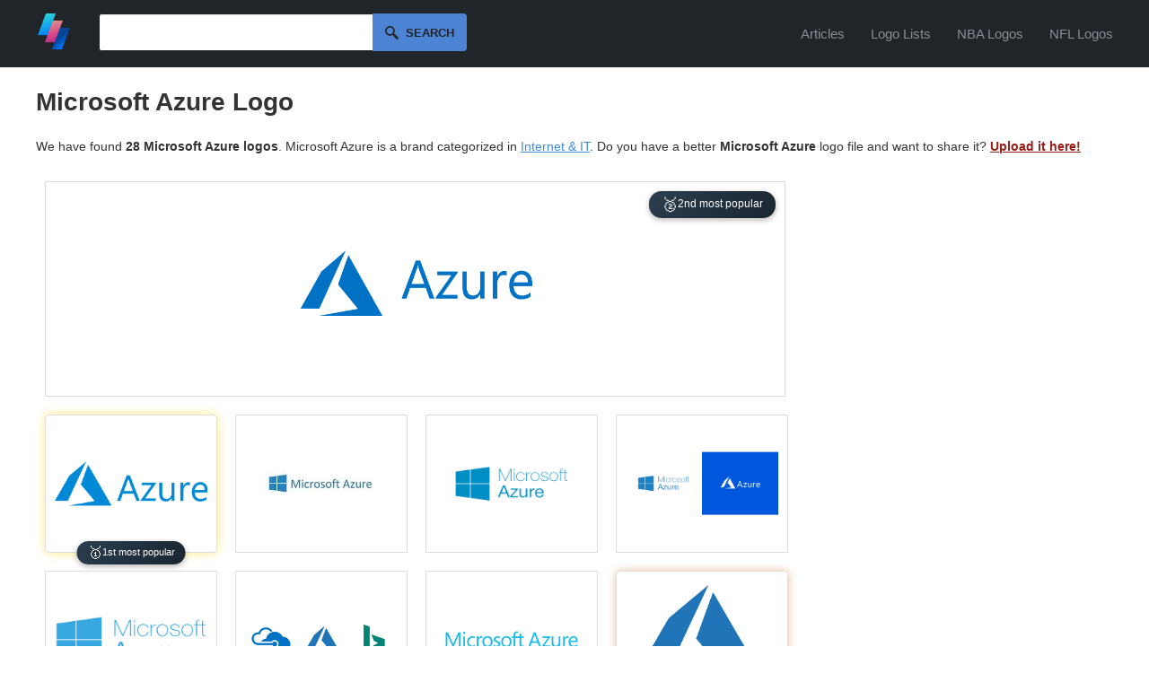

--- FILE ---
content_type: text/html; charset=UTF-8
request_url: https://logodix.com/microsoft-azure
body_size: 5448
content:
<!DOCTYPE html>
<html lang="en">
<head>
  <meta charset="utf-8">
  <meta name="viewport" content="width=device-width, initial-scale=1.0">
    
  <title>Microsoft Azure Logo - LogoDix</title>
  <meta name="description" content="Microsoft Azure Logos in HD - PNG, SVG and EPS for vector files available. Find the perfect Microsoft Azure logo fast in LogoDix!">
  	
  <link rel="icon" type="image/png" href="/favicon.png">
  <meta name="csrf-token" content="4b6b00ff2d9d6abce983df8d8f3111debc82587283770ebdb789a2a387a47740">
  <link async rel="stylesheet" type="text/css" href="/screen.css?v=33"/>
    <link rel="preconnect" href="https://a.pub.network/" crossorigin />
<link rel="preconnect" href="https://b.pub.network/" crossorigin />
<link rel="preconnect" href="https://c.pub.network/" crossorigin />
<link rel="preconnect" href="https://d.pub.network/" crossorigin />
<link rel="preconnect" href="https://c.amazon-adsystem.com" crossorigin />
<link rel="preconnect" href="https://s.amazon-adsystem.com" crossorigin />
<link rel="preconnect" href="https://btloader.com/" crossorigin />
<link rel="preconnect" href="https://api.btloader.com/" crossorigin />
<link rel="preconnect" href="https://confiant-integrations.global.ssl.fastly.net" crossorigin />
<link rel="stylesheet" href="https://a.pub.network/logodix-com/cls.css">

<script data-cfasync="false" type="text/javascript">
  var freestar = freestar || {};
  freestar.queue = freestar.queue || [];
  freestar.config = freestar.config || {};
  freestar.config.enabled_slots = [];
  freestar.initCallback = function () { (freestar.config.enabled_slots.length === 0) ? freestar.initCallbackCalled = false : freestar.newAdSlots(freestar.config.enabled_slots) }
</script>
<script src="https://a.pub.network/logodix-com/pubfig.min.js" data-cfasync="false" async></script>
<script src="//m.servedby-buysellads.com/monetization.js" type="dbcb2746f9c8be70f2c7a62b-text/javascript"></script>
  
  <script src="//code.jquery.com/jquery-1.11.2.min.js" type="dbcb2746f9c8be70f2c7a62b-text/javascript"></script>
  <script src="/jquery.easy-autocomplete.min.js" type="dbcb2746f9c8be70f2c7a62b-text/javascript"></script>
  <link rel="stylesheet" href="/easy-autocomplete.min.css">
  <script type="dbcb2746f9c8be70f2c7a62b-text/javascript">
  $(document).ready(function(){
    $('#burger-menu').click(function(){
      $(this).toggleClass('active');
      $('#header-nav').toggleClass('open');
    });
  });
  </script>
</head>
<body>
<div id="web">
	<div id="headerc"><div id="header">
		<a href="/"><img src="/logo.png" alt="LogoDix logo" width="40" height="40" /></a>
        <script type="dbcb2746f9c8be70f2c7a62b-text/javascript">
    var options = {
      url: function(phrase) {
        return "/suggest?q=" + phrase ;
      },
      getValue: "name",
      template: {
        type: "custom",
        method: function(value, item) {
          return "<img src='/logo/"+ item.thumb +"' /> " + value;
        }
      },
      list: {
        onClickEvent: function() {
          var result = $("#q").getSelectedItemData();
          window.location.href = "/" + result.slug;
        }
      }
    };

    $("#q").easyAutocomplete(options);


    $('#search').submit(function() {
      if($("#q").val() == '') {
        return false;
      }
    });
  </script>
    <form id="search" method="get" action="/search">
      <input type="text" id="q" name="q" autocomplete="off" />
      <button id="submitsearch" title="Search" type="submit">Search</button>
    </form>      <button id="burger-menu" aria-label="Menu">
        <span></span>
        <span></span>
        <span></span>
      </button>
      <nav id="header-nav">
        <a href="/articles">Articles</a>
        <a href="/lists">Logo Lists</a>
        <a href="/lists/nba-logos">NBA Logos</a>
        <a href="/lists/nfl-logos">NFL Logos</a>
      </nav>
		<br class="clear" />
	</div></div>
	<div id="contentc"><div id="content">

    <h1>Microsoft Azure Logo</h1>
		<p class="intro">We have found <strong>28 Microsoft Azure logos</strong>. Microsoft Azure is a brand categorized in <a href='/internet-it-logos'>Internet & IT</a>. Do you have a better <strong>Microsoft Azure</strong> logo file and want to share it? <a href="/upload?slug=microsoft-azure" style="color:#971e16;font-weight:600;">Upload it here!</a></p>               
		
    
      <!-- Tag ID: logodix_leaderboard_atf -->
    <div align="center" data-freestar-ad="__300x250 __970x250" id="logodix_leaderboard_atf">
      <script data-cfasync="false" type="text/javascript">
        freestar.config.enabled_slots.push({ placementName: "logodix_leaderboard_atf", slotId: "logodix_leaderboard_atf" });
      </script>
    </div>
  
<div class="featured-logo-wrapper">
    <div class="featured-logo top-logo top-2">
        <span class="top-badge featured-badge"><span class="medal">🥈</span> 2nd most popular</span>        <a href="/logos/42744" class="featured-logo-link">
            <img src="/logo/42744.png"
                 alt="Microsoft Azure Logo"
                 width="500"
                 height="375"
                 title="500x375 - PNG - Branding" />
        </a>
    </div>
</div>

<div id="grid">
	<div id="42746" class="logo-item top-logo top-1" data-fullimg="/logo/42746.png" data-or="2000x578">
		<span class="top-badge"><span class="medal">🥇</span> 1st most popular</span>				<a href="/logos/42746">
			<img src="/logo/42746.png" alt="Microsoft Azure Logo - File:Microsoft Azure Logo.svg - Wikimedia Commons" width="2000" height="578" title="2000x578 - PNG - File:Microsoft Azure Logo.svg - Wikimedia Commons" />
		</a>
	</div>
	<div id="42751" class="logo-item" data-fullimg="/logo/42751.jpg" data-or="333x187">
						<a href="/logos/42751">
			<img src="/logo/42751.jpg" alt="Microsoft Azure Logo - Microsoft Azure Review & Rating | PCMag.com" width="333" height="187" title="333x187 - JPG - Microsoft Azure Review & Rating | PCMag.com" />
		</a>
	</div>
	<div id="42757" class="logo-item" data-fullimg="/logo/42757.png" data-or="800x260">
						<a href="/logos/42757">
			<img src="/logo/42757.png" alt="Microsoft Azure Logo - Microsoft Azure Express Route Cloud Connectivity - Colt" width="800" height="260" title="800x260 - PNG - Microsoft Azure Express Route Cloud Connectivity - Colt" />
		</a>
	</div>
	<div id="42759" class="logo-item" data-fullimg="/logo/42759.png" data-or="1000x416">
						<a href="/logos/42759">
			<img src="/logo/42759.png" alt="Microsoft Azure Logo - Brand New: New Logo for Microsoft Azure" width="1000" height="416" title="1000x416 - PNG - Brand New: New Logo for Microsoft Azure" />
		</a>
	</div>
	<div id="42768" class="logo-item" data-fullimg="/logo/42768.png" data-or="900x500">
						<a href="/logos/42768">
			<img src="/logo/42768.png" alt="Microsoft Azure Logo - Microsoft Azure Vector Logo | Free Download - (.SVG + .PNG) format ..." width="900" height="500" title="900x500 - PNG - Microsoft Azure Vector Logo | Free Download - (.SVG + .PNG) format ..." />
		</a>
	</div>
	<div id="42772" class="logo-item" data-fullimg="/logo/42772.png" data-or="1268x704">
						<a href="/logos/42772">
			<img src="/logo/42772.png" alt="Microsoft Azure Logo - Microsoft Azure gets a new logo, manifesto - MSPoweruser" width="1268" height="704" title="1268x704 - PNG - Microsoft Azure gets a new logo, manifesto - MSPoweruser" />
		</a>
	</div>
	<div id="42801" class="logo-item" data-fullimg="/logo/42801.png" data-or="2216x1216">
						<a href="/logos/42801">
			<img src="/logo/42801.png" alt="Microsoft Azure Logo - Microsoft azure Logos" width="2216" height="1216" title="2216x1216 - PNG - Microsoft azure Logos" />
		</a>
	</div>
	<div id="42805" class="logo-item top-logo top-3" data-fullimg="/logo/42805.png" data-or="519x387">
		<span class="top-badge"><span class="medal">🥉</span> 3rd most popular</span>				<a href="/logos/42805">
			<img src="/logo/42805.png" alt="Microsoft Azure Logo - Microsoft Azure gets a new Logo and a Manifesto – Build Azure" width="519" height="387" title="519x387 - PNG - Microsoft Azure gets a new Logo and a Manifesto – Build Azure" />
		</a>
	</div>
	<div id="42810" class="logo-item" data-fullimg="/logo/42810.png" data-or="1600x900">
						<a href="/logos/42810">
			<img src="/logo/42810.png" alt="Microsoft Azure Logo - Head in the Clouds: Microsoft Azure – Posts By SpecterOps Team Members" width="1600" height="900" title="1600x900 - PNG - Head in the Clouds: Microsoft Azure – Posts By SpecterOps Team Members" />
		</a>
	</div>
	<div id="42815" class="logo-item" data-fullimg="/logo/42815.png" data-or="600x240">
						<a href="/logos/42815">
			<img src="/logo/42815.png" alt="Microsoft Azure Logo - Microsoft Azure Sales Team Insights | Sales Training Webinars | ON24 ..." width="600" height="240" title="600x240 - PNG - Microsoft Azure Sales Team Insights | Sales Training Webinars | ON24 ..." />
		</a>
	</div>
	<div id="42819" class="logo-item" data-fullimg="/logo/42819.jpg" data-or="814x230">
						<a href="/logos/42819">
			<img src="/logo/42819.jpg" alt="Microsoft Azure Logo - microsoft-azure-logo - MyWorkDrive" width="814" height="230" title="814x230 - JPG - microsoft-azure-logo - MyWorkDrive" />
		</a>
	</div>
	<div id="42952" class="logo-item" data-fullimg="/logo/42952.png" data-or="240x140">
						<a href="/logos/42952">
			<img src="/logo/42952.png" alt="Microsoft Azure Logo - Microsoft Azure Gold Partner, India | Team Computers" width="240" height="140" title="240x140 - PNG - Microsoft Azure Gold Partner, India | Team Computers" />
		</a>
	</div>
	<div id="42962" class="logo-item" data-fullimg="/logo/42962.png" data-or="1268x704">
						<a href="/logos/42962">
			<img src="/logo/42962.png" alt="Microsoft Azure Logo - Microsoft Azure gets a new logo, manifesto - MSPoweruser" width="1268" height="704" title="1268x704 - PNG - Microsoft Azure gets a new logo, manifesto - MSPoweruser" />
		</a>
	</div>
	<div id="42965" class="logo-item" data-fullimg="/logo/42965.jpg" data-or="887x500">
						<a href="/logos/42965">
			<img src="/logo/42965.jpg" alt="Microsoft Azure Logo - Microsoft Azure - 8 things to know. | Mainstay Blog" width="887" height="500" title="887x500 - JPG - Microsoft Azure - 8 things to know. | Mainstay Blog" />
		</a>
	</div>
	<div id="43087" class="logo-item" data-fullimg="/logo/43087.png" data-or="400x124">
						<a href="/logos/43087">
			<img src="/logo/43087.png" alt="Microsoft Azure Logo - microsoft azure logos - Zlatan.fontanacountryinn.com" width="400" height="124" title="400x124 - PNG - microsoft azure logos - Zlatan.fontanacountryinn.com" />
		</a>
	</div>
	<div id="43096" class="logo-item" data-fullimg="/logo/43096.png" data-or="400x300">
						<a href="/logos/43096">
			<img src="/logo/43096.png" alt="Microsoft Azure Logo - Microsoft Azure | SLPowers" width="400" height="300" title="400x300 - PNG - Microsoft Azure | SLPowers" />
		</a>
	</div>
	<div id="43102" class="logo-item" data-fullimg="/logo/43102.jpg" data-or="800x400">
						<a href="/logos/43102">
			<img src="/logo/43102.jpg" alt="Microsoft Azure Logo - Microsoft bolsters Azure cloud's computer vision and search ..." width="800" height="400" title="800x400 - JPG - Microsoft bolsters Azure cloud's computer vision and search ..." />
		</a>
	</div>
	<div id="43107" class="logo-item" data-fullimg="/logo/43107.png" data-or="980x560">
						<a href="/logos/43107">
			<img src="/logo/43107.png" alt="Microsoft Azure Logo - Creating multi-tenant applications in Microsoft Azure" width="980" height="560" title="980x560 - PNG - Creating multi-tenant applications in Microsoft Azure" />
		</a>
	</div>
	<div id="43125" class="logo-item" data-fullimg="/logo/43125.png" data-or="2000x242">
						<a href="/logos/43125">
			<img src="/logo/43125.png" alt="Microsoft Azure Logo - Microsoft azure Logos" width="2000" height="242" title="2000x242 - PNG - Microsoft azure Logos" />
		</a>
	</div>
	<div id="43131" class="logo-item" data-fullimg="/logo/43131.png" data-or="440x202">
						<a href="/logos/43131">
			<img src="/logo/43131.png" alt="Microsoft Azure Logo - Microsoft Azure Blackpool - LJT Systems Ltd." width="440" height="202" title="440x202 - PNG - Microsoft Azure Blackpool - LJT Systems Ltd." />
		</a>
	</div>
	<div id="43135" class="logo-item" data-fullimg="/logo/43135.png" data-or="270x103">
						<a href="/logos/43135">
			<img src="/logo/43135.png" alt="Microsoft Azure Logo - Welcome to Azure in Education! – Azure in Education" width="270" height="103" title="270x103 - PNG - Welcome to Azure in Education! – Azure in Education" />
		</a>
	</div>
	<div id="43156" class="logo-item" data-fullimg="/logo/43156.png" data-or="640x401">
						<a href="/logos/43156">
			<img src="/logo/43156.png" alt="Microsoft Azure Logo - Microsoft is reportedly making a "Gaming Cloud" unit | OC3D News" width="640" height="401" title="640x401 - PNG - Microsoft is reportedly making a "Gaming Cloud" unit | OC3D News" />
		</a>
	</div>
	<div id="43162" class="logo-item" data-fullimg="/logo/43162.png" data-or="400x300">
						<a href="/logos/43162" class="white">
			<img src="/logo/43162.png" alt="Microsoft Azure Logo - Microsoft Azure, Cloud Based Services | ICT Solutions" width="400" height="300" title="400x300 - PNG - Microsoft Azure, Cloud Based Services | ICT Solutions" />
		</a>
	</div>
	<div id="43166" class="logo-item" data-fullimg="/logo/43166.jpg" data-or="580x358">
						<a href="/logos/43166">
			<img src="/logo/43166.jpg" alt="Microsoft Azure Logo - Microsoft adds Basic pricing tier for websites to Azure cloud ..." width="580" height="358" title="580x358 - JPG - Microsoft adds Basic pricing tier for websites to Azure cloud ..." />
		</a>
	</div>
	<div id="43188" class="logo-item" data-fullimg="/logo/43188.png" data-or="410x132">
						<a href="/logos/43188">
			<img src="/logo/43188.png" alt="Microsoft Azure Logo - Azure | Symbiosys" width="410" height="132" title="410x132 - PNG - Azure | Symbiosys" />
		</a>
	</div>
	<div id="43194" class="logo-item" data-fullimg="/logo/43194.png" data-or="533x184">
						<a href="/logos/43194">
			<img src="/logo/43194.png" alt="Microsoft Azure Logo - Integraciones | Cloudflare" width="533" height="184" title="533x184 - PNG - Integraciones | Cloudflare" />
		</a>
	</div>
	<div id="43204" class="logo-item" data-fullimg="/logo/43204.png" data-or="760x738">
						<a href="/logos/43204">
			<img src="/logo/43204.png" alt="Microsoft Azure Logo - Microsoft Azure to Snowflake - Data Extraction and Loading Instructions" width="760" height="738" title="760x738 - PNG - Microsoft Azure to Snowflake - Data Extraction and Loading Instructions" />
		</a>
	</div>



</div>
 
<div id="sidebar">
      <!-- Tag ID: logodix_skyscraper_right -->
    <div align="center" data-freestar-ad="__300x600 __300x600" id="logodix_skyscraper_right">
      <script data-cfasync="false" type="text/javascript">
        freestar.config.enabled_slots.push({ placementName: "logodix_skyscraper_right", slotId: "logodix_skyscraper_right" });
      </script>
    </div>
  </div>



<div id="related-logos" style="clear:both; width:100%; padding-top: 30px;">
    <h2>Related Logos</h2>
    <div id="grid" class="largegrid">
    <div id="rel-308373" data-fullimg="/logo/308373.png">
        <a href="/microsoft-sccm">
            <img src="/logo/308373.png" alt="Microsoft SCCM Logo" title="Microsoft SCCM Logo" loading="lazy" />
        </a>
    </div>
    <div id="rel-921093" data-fullimg="/logo/921093.jpg">
        <a href="/google-cloud-platform">
            <img src="/logo/921093.jpg" alt="Google Cloud Platform Logo" title="Google Cloud Platform Logo" loading="lazy" />
        </a>
    </div>
    <div id="rel-93191" data-fullimg="/logo/93191.jpg">
        <a href="/microsoft-dynamics-crm">
            <img src="/logo/93191.jpg" alt="Microsoft Dynamics CRM Logo" title="Microsoft Dynamics CRM Logo" loading="lazy" />
        </a>
    </div>
    <div id="rel-4559" data-fullimg="/logo/4559.jpg">
        <a href="/ibm">
            <img src="/logo/4559.jpg" alt="IBM Logo" title="IBM Logo" loading="lazy" />
        </a>
    </div>
    <div id="rel-1022719" data-fullimg="/logo/1022719.png">
        <a href="/microsoft-azure-storage">
            <img src="/logo/1022719.png" alt="Microsoft Azure Storage Logo" title="Microsoft Azure Storage Logo" loading="lazy" />
        </a>
    </div>
    <div id="rel-541945" data-fullimg="/logo/541945.png">
        <a href="/sql-server">
            <img src="/logo/541945.png" alt="SQL Server Logo" title="SQL Server Logo" loading="lazy" />
        </a>
    </div>
    <div id="rel-692676" data-fullimg="/logo/692676.png">
        <a href="/oracle-cloud">
            <img src="/logo/692676.png" alt="Oracle Cloud Logo" title="Oracle Cloud Logo" loading="lazy" />
        </a>
    </div>
    </div>
</div>

<script type="dbcb2746f9c8be70f2c7a62b-text/javascript">
var _statcounter = _statcounter || [];
_statcounter.push({"tags": {"p": "k"}});
</script>
	</div></div>
	<br class="clear" />
		<div id="statsc"><div id="stats">
		<p><span id="nlogos">146,676</span> <span class="tstats">logos of</span> <span id="ncats">4,892</span> <span class="tstats">brands, shapes and colors.</span></p>
	</div></div>
	<br class="clear" />
	
	<div id="alphac"><div id="alpha">
		<h2>Logos by Letter</h2>
		   	<a href="/a-logos" title="A Logos"><img src="/img/a.png" alt="Logos with letter A" width="30" height="30" /></a>
		   	<a href="/b-logos" title="B Logos"><img src="/img/b.png" alt="Logos with letter B" width="30" height="30" /></a>
		   	<a href="/c-logos" title="C Logos"><img src="/img/c.png" alt="Logos with letter C" width="30" height="30" /></a>
		   	<a href="/d-logos" title="D Logos"><img src="/img/d.png" alt="Logos with letter D" width="30" height="30" /></a>
		   	<a href="/e-logos" title="E Logos"><img src="/img/e.png" alt="Logos with letter E" width="30" height="30" /></a>
		   	<a href="/f-logos" title="F Logos"><img src="/img/f.png" alt="Logos with letter F" width="30" height="30" /></a>
		   	<a href="/g-logos" title="G Logos"><img src="/img/g.png" alt="Logos with letter G" width="30" height="30" /></a>
		   	<a href="/h-logos" title="H Logos"><img src="/img/h.png" alt="Logos with letter H" width="30" height="30" /></a>
		   	<a href="/i-logos" title="I Logos"><img src="/img/i.png" alt="Logos with letter I" width="30" height="30" /></a>
		   	<a href="/j-logos" title="J Logos"><img src="/img/j.png" alt="Logos with letter J" width="30" height="30" /></a>
		   	<a href="/k-logos" title="K Logos"><img src="/img/k.png" alt="Logos with letter K" width="30" height="30" /></a>
		   	<a href="/l-logos" title="L Logos"><img src="/img/l.png" alt="Logos with letter L" width="30" height="30" /></a>
		   	<a href="/m-logos" title="M Logos"><img src="/img/m.png" alt="Logos with letter M" width="30" height="30" /></a>
		   	<a href="/n-logos" title="N Logos"><img src="/img/n.png" alt="Logos with letter N" width="30" height="30" /></a>
		   	<a href="/o-logos" title="O Logos"><img src="/img/o.png" alt="Logos with letter O" width="30" height="30" /></a>
		   	<a href="/p-logos" title="P Logos"><img src="/img/p.png" alt="Logos with letter P" width="30" height="30" /></a>
		   	<a href="/q-logos" title="Q Logos"><img src="/img/q.png" alt="Logos with letter Q" width="30" height="30" /></a>
		   	<a href="/r-logos" title="R Logos"><img src="/img/r.png" alt="Logos with letter R" width="30" height="30" /></a>
		   	<a href="/s-logos" title="S Logos"><img src="/img/s.png" alt="Logos with letter S" width="30" height="30" /></a>
		   	<a href="/t-logos" title="T Logos"><img src="/img/t.png" alt="Logos with letter T" width="30" height="30" /></a>
		   	<a href="/u-logos" title="U Logos"><img src="/img/u.png" alt="Logos with letter U" width="30" height="30" /></a>
		   	<a href="/v-logos" title="V Logos"><img src="/img/v.png" alt="Logos with letter V" width="30" height="30" /></a>
		   	<a href="/w-logos" title="W Logos"><img src="/img/w.png" alt="Logos with letter W" width="30" height="30" /></a>
		   	<a href="/x-logos" title="X Logos"><img src="/img/x.png" alt="Logos with letter X" width="30" height="30" /></a>
		   	<a href="/y-logos" title="Y Logos"><img src="/img/y.png" alt="Logos with letter Y" width="30" height="30" /></a>
		   	<a href="/z-logos" title="Z Logos"><img src="/img/z.png" alt="Logos with letter Z" width="30" height="30" /></a>
			</div></div>
	<br class="clear" />
	
	<div id="categoriesc"><div id="categories">
		<h2>Logo Categories</h2>
		<div id="catlist">
			<ul>
		    					<li><a href="/agriculture-logos">Agriculture</a>
										<li><a href="/animals-pets-logos">Animals & Pets</a>
										<li><a href="/business-consulting-logos">Business & Consulting</a>
										<li><a href="/car-motor-logos">Car & Motor</a>
										<li><a href="/communication-logos">Communication</a>
										<li><a href="/education-logos">Education</a>
										<li><a href="/energy-logos">Energy</a>
										<li><a href="/entertainment-logos">Entertainment</a>
										<li><a href="/environment-green-logos">Environment & Green</a>
										<li><a href="/fashion-beauty-logos">Fashion & Beauty</a>
										<li><a href="/finance-accounting-logos">Finance & Accounting</a>
										<li><a href="/food-drink-logos">Food & Drink</a>
										<li><a href="/games-recreation-logos">Games & Recreation</a>
										<li><a href="/industrial-engineering-logos">Industrial & Engineering</a>
										<li><a href="/internet-it-logos">Internet & IT</a>
										<li><a href="/legal-logos">Legal</a>
										<li><a href="/manufacturing-logos">Manufacturing</a>
										<li><a href="/media-logos">Media</a>
										<li><a href="/medical-health-logos">Medical & Health</a>
										<li><a href="/music-logos">Music</a>
										<li><a href="/non-profit-logos">Non-Profit</a>
										<li><a href="/real-estate-logos">Real Estate</a>
										<li><a href="/restaurants-logos">Restaurants</a>
										<li><a href="/retail-sale-logos">Retail & Sale</a>
										<li><a href="/sports-fitness-logos">Sports & Fitness</a>
										<li><a href="/transportation-logos">Transportation</a>
										<li><a href="/travel-hotel-logos">Travel & Hotel</a>
								</ul>
		</div>
	</div></div>
	<div id="footer">
		<div id="footermenuc"><div id="footermenu">
			<div class="footersubmenu">
				<h2>LogoDix</h2>
				<ul>
					<li><a href="/about-us">About Us</a></li>
					<li><a href="/articles">Articles</a></li>
					<li><a href="/contact">Contact</a></li>
				</ul>
			</div>
			<div class="footersubmenu">
				<h2>Resources</h2>
				<ul>
					<li><a href="/lists">Logo Lists</a></li>
					<li><a href="/request">Request a Logo</a></li>
					<li><a href="/links">Links</a></li>
					<li><button id="pmLink">Privacy Manager</button></li>
				</ul>
			</div>
			<div class="footersubmenu">
				<h2>Legal</h2>
				<ul>
					<li><a href="/terms-of-service">Terms of Service</a></li>
					<li><a href="/privacy-policy">Privacy Policy</a></li>
					<li><a href="/dmca">DMCA Complaint</a></li>
				</ul>
			</div>
			<br class="clear" />
		</div></div>
		<div id="subfooterc"><div id="subfooter">
			<p id="from">Made with love & tons of coffee in <a href="https://www.google.com/maps/place/Berkeley,%20CA">Berkeley</a>, <a href="https://www.google.com/maps/place/Berlin">Berlin</a>, and <a href="https://www.google.com/maps/place/Bangkok">Bangkok</a>.</p>
			<p id="copy">LogoDix &copy; 2018 - 2026. All rights reserved.</p>
			<br class="clear" />
		</div></div>
	</div>
</div>
<style>
    #pmLink {
        visibility: hidden;
        text-decoration: none;
        cursor: pointer;
        background: transparent;
        border: none;
        color: #dee2e6;
        padding: 0;
        font-size: 100%;
    }
</style>


<!-- Default Statcounter code for logopix.com
http://logopix.com -->
<script type="dbcb2746f9c8be70f2c7a62b-text/javascript">
var sc_project=11947809; 
var sc_invisible=1; 
var sc_security="813031af"; 
var sc_https=1; 
</script>
<script type="dbcb2746f9c8be70f2c7a62b-text/javascript" src="https://www.statcounter.com/counter/counter.js" async></script>
<noscript><div class="statcounter"><a title="Web Analytics"
href="https://statcounter.com/" target="_blank"><img
class="statcounter"
src="https://c.statcounter.com/11947809/0/813031af/1/"
alt="Web Analytics" width="1" height="1"></a></div></noscript>
<!-- End of Statcounter Code -->

<!-- GDFHVCMV212148678 -->
<script type="dbcb2746f9c8be70f2c7a62b-text/javascript">
(function(){
  if(typeof _bsa !== 'undefined' && _bsa) {
    _bsa.init('flexbar', 'CE7DKK7U', 'placement:logodixcom');
  }
})();
</script>
<script src="/cdn-cgi/scripts/7d0fa10a/cloudflare-static/rocket-loader.min.js" data-cf-settings="dbcb2746f9c8be70f2c7a62b-|49" defer></script></body>
</html>


--- FILE ---
content_type: text/css
request_url: https://logodix.com/screen.css?v=33
body_size: 5076
content:
body{
  font-family: "Helvetica Neue",Helvetica,Arial,sans-serif;
  font-size: 14px;
  line-height: 1.42857143;
  color: #333;
	margin: 0;
	padding: 0;
}
a{
	color: #408bdf;
}

.centered{
	text-align: center;
}

#content{
	width: 1200px;
	margin: 0 auto;
}

#headerc{
	background: #212428;
	color: #868e96;
	clear: both;
	width: 100%;
}
#header{
	width: 1200px;
	margin: 0 auto;
	padding: 15px 0;
	height: 45px;
}
#header img {
	height: 40px;
	display: block;
	margin-right: 30px;
	float: left
}
#header-nav {
	float: right;
	padding-top: 12px;
}
#header-nav a {
	color: #868e96;
	text-decoration: none;
	margin-left: 25px;
	font-size: 15px;
}
#header-nav a:hover {
	color: #fff;
}
#burger-menu {
	display: none;
	background: none;
	border: none;
	cursor: pointer;
	padding: 10px;
	float: right;
	margin-top: 5px;
}
#burger-menu span {
	display: block;
	width: 24px;
	height: 3px;
	background: #868e96;
	margin: 4px 0;
	border-radius: 2px;
	transition: all 0.3s ease;
}
#burger-menu:hover span {
	background: #fff;
}
#burger-menu.active span:nth-child(1) {
	transform: rotate(45deg) translate(5px, 5px);
}
#burger-menu.active span:nth-child(2) {
	opacity: 0;
}
#burger-menu.active span:nth-child(3) {
	transform: rotate(-45deg) translate(5px, -5px);
}
#search input[type=text]{
	border: 1px solid #212428;
	border-radius: 3px;
	padding: 12px 14px;
	font-size: 14px;
	width: 280px;
	float: left;
	outline: none;
}
#search p {
  float: left;
  margin: 12px;
}
#submitsearch {
	width: 105px;
  height: 42px;
  margin: 0 0 0 -5px;
  padding: 0 0 0 23px;
  border: 0;
  background-image: url(/search.png);
  background-repeat: no-repeat;
  background-position: 14px 50%;
  background-size: 15px 15px;
  border-radius: 0 4px 4px 0;
  cursor: pointer;
  cursor: hand;
  background-color: #4c83d3;
  float: left;
  text-transform: uppercase;
  font-weight: bold;
  font-size: 13px;
  color: #212428;
	outline: none;
  position: relative;
}

#statsc{
	background: #54b489;
	background: #212428;
	color: #868e96;
	clear: both;
	float: left;
	width: 100%;
	margin: 70px 0 -70px;
}
#stats{
	with: 1200px;
	padding: 30px 0;
	font-size: 25px;
	text-align: center;
}
#stats span{
	vertical-align: middle;
}
#stats span#nlogos, #stats span#ncats{
	font-size: 50px;
	font-weight: bold;
}
#stats span.tstats{
	padding: 0 10px;
}

#alphac{
	clear: both;
	float: left;
	width: 100%;
	margin: 70px 0 -70px;
  padding: 50px 0;
	text-align: center;
}
#alpha img{
	width: 35px;
	height: 35px;
	margin: 2px;
}

#grid{
	width: 860px;
	float:left;
}
#grid div{
	width: 150px;
	height: 120px;
	width: 190px;
	height: 152px;
	float: left;
	margin: 10px;
	//padding: 10px;
	border: 1px solid #ddd;
	position:relative;
}
#grid a{
	display:block;
	padding: 10px;
	width: calc(100% - 20px);
	height: calc(100% - 20px);
}
#grid a.white{
	background: url('/pattern.gif');
}
#grid a:hover{
	background: #ddd;
}
#grid img{
	max-width: 170px;
	max-height: 132px;
	width: auto !important;
	height: auto !important;
	position: absolute;
  top: 50%;
  left: 50%;
  transform: translate(-50%, -50%);
}
#grid.largegrid{
  width: 1184px;
  border: 1px solid #ddd;
}
#grid.largegrid div{
  margin: 0;
  width: 168px;
  height: 138px;
}
#grid.largegrid div a{
  padding: 10px;
}
#grid.largegrid img{
	max-width: 130px;
	max-height: 100px;
}

#sidebar{
	float:right;
	width: 305px;
}

#related{
	clear: both;
	float:left;
	margin-top: 20px; margin-bottom: 10px
}

#requestform, #contactform, #submitform {
	margin: 0 auto;
	width: 570px;
	margin-top: 40px
}
#contactform{
	text-align: center;
}
#requestform input[type=text], #contactform input[type=text], #submitform input[type=text], #submitform input[type=url], #contactform textarea, #submitform textarea{
	padding: 15px;
  font-size: 20px;
  width: 350px;
	border: 1px solid #cfcfcf;
}
#contactform input[type=text], #contactform textarea, #submitform textarea{
	width: 450px;
}
#contactform textarea{
	height: 100px;
}
#submitform textarea{
  height: 100px;
  width: 350px;
}
#submitform label {
  margin: 15px 0 5px 0;
  display: block;
}
#submitform select {
  border: 1px solid #cfcfcf;
  font-size: 20px;
  padding: 15px;
  width: 380px;
}
#submitform div {
  margin: 20px 0 10px 0;
  padding: 0 15px 15px 15px;
  border: 1px solid #cfcfcf;
  width: 350px;
}
#requestform input[type=submit], #contactform input[type=submit], #submitform input[type=submit]{
	padding: 17px 25px 15px !important;
	font-size: 18px !important;
	background-color: #408bdf;
	font-weight: bold;
	text-shadow: 1px 1px #408bdf;
	color: #ffffff;
	border-radius: 5px;
	-moz-border-radius: 5px;
	-webkit-border-radius: 5px;
	border: 1px solid #408bdf;
	cursor: pointer;
	box-shadow: 0 1px 0 rgba(255, 255, 255, 0.5) inset;
	-moz-box-shadow: 0 1px 0 rgba(255, 255, 255, 0.5) inset;
	-webkit-box-shadow: 0 1px 0 rgba(255, 255, 255, 0.5) inset;
}
#contactform input[type=submit], #submitform input[type=submit] {
	margin-top: 10px;
}

#footermenuc, #subfooterc{
	float: left;
	width: 100%;
}
#footermenu, #subfooter, #categories{
	width: 1200px;
	margin: 0 auto;
}

#categoriesc{
	background: #408bdf url('/categories.gif');
	clear: both;
	margin-top: 70px;
}
#categories{
	padding: 60px 0;
}
#categories h2{
	text-align: center;
	color: white;
	font-size: 30px;
}
#catlist{   
	-moz-column-width: 16.5em; /* Firefox */
	-webkit-column-width: 16.5em; /* webkit, Safari, Chrome */
  column-width: 16.5em;
	margin-top: 50px;
  margin-left: 95px;
}
#categories ul{
	list-style: none;
	margin: 0;
	padding: 0;
}
#categories li{
	list-style: none;
	margin: 10px 0;
	padding: 0;
	font-size: 15px;
}
#categories a{
	text-decoration: none;
	color: white;
}

#footermenuc{
	background: #353a3f;
}
#footermenu{
	padding: 30px 0;
	display: flex;
	justify-content: center;
	gap: 80px;
}
#footermenu h2{
	color: #868e96;
	text-transform: uppercase;
	font-size: 13px;
}
#footermenu ul{
	list-style: none;
	margin: 0;
	padding: 0;
}
#footermenu li{
	list-style: none;
	margin: 10px 0;
	padding: 0;
	font-size: 15px;
}
#footermenu a{
	text-decoration: none;
	color: #dee2e6;
}
.footersubmenu{
	min-width: 150px;
}
#subfooterc{
	background: #212428;
	clear: both;
  margin-bottom: 70px;
}
#subfooter{
	color: #868e96;
	padding: 20px 0;
	font-size: 12px;
}
#subfooter a{
	color: #868e96;
	text-decoration: none;
}
#from, #copy{
	float: left;
	width: 50%;
}
#copy{
	text-align: right;
}
.clear{
	clear:both;
}

.txt{
	width: 800px;
	margin: 0 auto;
}
.txt .intro{
	text-align:center;
}

.easy-autocomplete {
  float: left;
}
.easy-autocomplete-container {
  text-align: left;
}
.easy-autocomplete-container ul {
  margin: 0;
  padding: 0;
  top: 41px !important;
  left: 1px;
  width: 304px;
  box-shadow: 0 1px 10px rgba(0, 0, 0, 0.2), 0 2px 4px 0 rgba(0, 0, 0, 0.1);
  border-radius: 3px;
}
.easy-autocomplete-container ul li {
  border: none !important;
  padding: 8px 12px 6px 12px !important;
}
#header .easy-autocomplete-container ul li img {
  width: auto;
  height: 16px;
  display: inline;
  margin-right: 10px;
  float: none;
  vertical-align: text-bottom;
}

#errorp{
	background: url('/404.jpg') no-repeat top center;
	float: left;
	width: 100%;
	margin: 0 0 -70px;
	padding-bottom: 120px;
}
#errorp h1{
	text-align: center;
	font-size: 300px;
	line-height: 260px;
	margin: 40px 0 20px;
}
#errorp h2{
	text-align: center;
	font-size: 80px;
	line-height: 40px;
	margin: 0;	
}

#dmca h3{
	margin: 30px 0 5px 0;
}
#dmca h3#typing{
	margin: 50px 0 15px 0;
}
#dmca select, #dmca input[type=text], #dmca textarea{
	display: block;
	margin: 5px 0 10px;
}
#dmca #gf{
  margin: 10px 0;
}
#dmca label{
	display: block;
	margin-bottom: 7px;
}
#dmca input[type=text], #dmca input[type=password], #dmca textarea{
  padding: 12px;
  font-size:12px;
  margin: 0 0 20px 0;
  width: 586px;
}
#dmca textarea{
  height: 55px;
}
#dmca input[type=submit]{
  padding: 17px 25px 15px !important;
	font-size: 18px !important;
	background-color: #408bdf;
	font-weight: bold;
	text-shadow: 1px 1px #408bdf;
	color: #ffffff;
	border-radius: 5px;
	-moz-border-radius: 5px;
	-webkit-border-radius: 5px;
	border: 1px solid #408bdf;
	cursor: pointer;
	box-shadow: 0 1px 0 rgba(255, 255, 255, 0.5) inset;
	-moz-box-shadow: 0 1px 0 rgba(255, 255, 255, 0.5) inset;
	-webkit-box-shadow: 0 1px 0 rgba(255, 255, 255, 0.5) inset;
}

#logobox{
	float: left;
	width: 730px
}
#logobox img{
	max-width: 728px;
	max-height: 550px;
}
#logoimgc{
	background: url('/pattern.gif');
	padding: 20px;
	width: 688px;
	display: block;
	text-align: center;
}
#logobox #logoimgc img{
	max-width: 688px;
}
#logoinfo{
	float: left;
	width: 123px;
	margin-left: 20px;
	text-align: left;
	font-size: 12px;
	
}
#logoinfo>div{
	border-bottom: 1px solid #f1f1f1;
	border-right:1px solid #f1f1f1;
	border-left:1px solid #f1f1f1;
	padding: 10px 8px 10px 34px;
}
#logoinfo div#download{
	background: #5783cd;
	text-align: center;
	padding: 0;
	margin-bottom: 15px;
}
#logoinfo div#download a{
	display: block;
	width: 106px;
	padding: 10px 8px;
	color: white;
	font-size: 15px;
	font-weight: bold;
	text-decoration: none;
}
#logoinfo div#download a:hover{
	background: #213c85;
}
#logoinfo div#rdownloads{
	background: #ABC1E6;
  background: #DD8788;
	text-align: center;
	padding: 0;
	margin-bottom: 15px;
}
#logoinfo div#rdownloads a{
	display: block;
	width: 106px;
	padding: 10px 8px;
	color: white;
	font-size: 15px;
	font-weight: bold;
	text-decoration: none;
}
#logoinfo div#rdownloads a:hover{
	background: #C83B8A;
}
#logoinfo div#colors{
	background: #fff url(icon_colors.png) no-repeat 9px 9px;
	background-size: 18px;
}
#logoinfo div#views{
	background: #fff url(icon_views.png) no-repeat 9px 9px;
	background-size: 18px;
	border-top:1px solid #f1f1f1;
}
#logoinfo div#filesize{
	background: #fff url(icon_filesize.png) no-repeat 9px 9px;
	background-size: 18px;
}
#logoinfo div#size{
	background: #fff url(icon_dimensions.png) no-repeat 9px 9px;
	background-size: 18px;
}
#logoinfo div#license{
	background: #fff url(icon_views.png) no-repeat 9px 9px;
	background-size: 18px;
}
#logoinfo div#type{
	background: #fff url(icon_filetype.png) no-repeat 9px 9px;
	background-size: 18px;
}
#logoinfo div#date{
	background: #fff url(icon_date.png) no-repeat 9px 9px;
	background-size: 18px;
}
#logoinfo div#colors>div{
	padding: 8px 10px; 
	border-radius: 5px; 
	margin-bottom: 2px; 
	text-align: center
}
#similar{
	width: 100%;
	clear:both;
	text-align:center;
	margin-top: 50px;
	float:left;
}
#post-header {
  margin: 30px 0 0 0;
}
#post-body {
  clear: both;
  padding: 40px 0 20px 0;
}
#post-thumb {
  float: left;
  border: 1px solid #ccc;
  padding: 12px;
  border-radius: 5px;
}
#post-thumb img {
  min-width: 60px;
  max-width: 120px;
}
#post-title {
  float: left;
  margin-left: 30px;
}
#post-title h1 {
  margin: 0 0 10px 0;
  font-size: 24px;
}
#post-ad {
  float: left;
  width: 336px;
}
#post-infobox {
    float: left;
    width: 290px;
    font-size: 90%;
    background: #efefef;
    padding: 0 15px 10px 15px;
  margin-left: 20px;
  font-size: 13px;
  line-height: 155%;
}
#post-infobox h2 {
  margin: 10px 0 5px 0;
  font-size: 18px;
}
#progressbar {
  margin: 0;
  padding: 2px 20px;
  border: 1px solid #408bdf;
  background-color: #67afff;
  border-radius: 10px;
  line-height: 100%;
  color: white;
  width: 320px;
}
#post-body { 
clear: both;
    padding: 40px 0;
    width: 680px;
    height: 300px;
    margin: 0 auto;
}
#progressbar a {
  color: #fff;
} 

a#logo-maker-button {
	background: #D5458B; 
	color: white; 
	text-decoration: none; 
	padding: 14px 18px; 
	border-radius: 5px; 
	font-weight: bold;
	border-style: initial;
	border-width: 0;
	font-size: 13px;
	font-weight: 700;
	outline: 0;
	display: block;
	float: right;
	text-transform: uppercase;
}

@media screen and (max-width: 800px) {

	#contentc {
		margin-top: 100px;
	}
	#header a#logo-maker-button {
		float: none;
    	width: 225px;
	    margin: 80px auto;
	}
	#content, #footermenu, #subfooter, #categories{
		width: 100%;
	}
	
	#headerc{
		width: 100%;
	}
	#header{
		width: 100%;
	}
	#header img{
		margin: 0 10px 0 10px;
	}
	#burger-menu {
		display: block;
	}
	#header-nav {
		display: none;
		position: absolute;
		top: 75px;
		left: 0;
		right: 0;
		background: #212428;
		padding: 0;
		float: none;
		border-top: 1px solid #333;
		z-index: 1000;
	}
	#header-nav.open {
		display: block;
	}
	#header-nav a {
		display: block;
		padding: 15px 20px;
		margin: 0;
		border-bottom: 1px solid #333;
	}
	#header-nav a:hover {
		background: #2a2d32;
	}
	.easy-autocomplete{
		width: calc(100% - 160px) !important;
	}
	#search input[type=text]{
		width: 90%;
	}
  #search span {
    display: none;
  }
  #search p a {
    padding: 14px 18px 13px 18px !important;
    background-image: url(/pencil.png) !important;
    background-repeat: no-repeat !important;
    background-position: 6px 50% !important;
    background-size: 25px 25px!important;
  }
	#submitsearch {
		width: 45px;
	  text-indent: -1000px;
	}
	#grid{
		width: 100%;
		padding: 0 0 0 20px;
	}
	#grid div{
		width: calc(50% - 35px);
	}
	#grid.largegrid{
	  width: calc(100% - 20px);
		border: 0;
	}
	#grid.largegrid div {
	  width: calc(50% - 12px);
	}
	
	h1, h2 {
		text-align: center;
	}
	.intro{
		padding: 0 15px;
	}
	#sidebar {
		margin: 0 auto;
    float: none;
	}
	#related{
		width: 100%;
	}
	
	#categoriesc{
		padding: 0 57px;
	}
	#catlist{   
		column-width: 7.5em;
		margin: 10px;
	}
	
	#from, #copy {
	    width: 100%;
	    text-align: center;
	}
	
	.txt{
		width: calc(100% - 60px);
		padding: 0 30px;
	}
	
	#stats span#nlogos, #stats span#ncats {
    display: block;
	}
	
	#footermenu {
		gap: 20px;
		padding: 30px 20px;
	}
	.footersubmenu{
		min-width: auto;
		flex: 1;
	}
	.footersubmenu h2{
		text-align: left;
		font-size: 12px;
	}
	#footermenu li{
		font-size: 13px;
	}
	#requestform, #contactform{
		width: 100%;
		text-align: center;
	}
	#requestform input[type=text], #contactform input[type=text], #contactform textarea{
	  width: 290px;
    border: 1px solid #ccc;
    border-radius: 5px;
    margin-bottom: 5px;
	}
	
	#errorp{
		background: url('/404.jpg') no-repeat top center;
		float: left;
		width: 100%;
		margin: 0 0 -70px;
		padding-bottom: 120px;
	}
	#errorp h1{
		text-align: center;
		font-size: 170px;
		line-height: 200px;
		margin: 40px 0 0;
	}
	#errorp h2{
		text-align: center;
		font-size: 40px;
		line-height: 0px;
		margin: 0;	
	}
	
	#logobox {
	    width: 100%;
	}
	#logoimgc {
	    width: calc(100% - 40px);
	}
	#logobox #logoimgc img {
	    max-width: 100%;
	}
	#logoinfo {
	    width: calc(100% - 40px);
			margin-top:15px;
			margin-bottom: 15px;
	}
	#logoinfo>div {
	    width: calc(50% - 44px);
	    float: left;
	    border-top: 1px solid #f1f1f1;
	}
	#logoinfo div#download{
		width: 100%;
		border: 0;
	}
	#logoinfo div#download a {
	  width: 100%;
	}

	#logoinfo div#rdownloads{
		width: 100%;
		border: 0;
	}
	#logoinfo div#rdownloads a {
	  width: 100%;
	}
	#logoinfo div#colors{
		width: calc(100% - 44px);
	}
	#logoinfo div#type{
		height: 34px;
	}
	#logoinfo div#colors{
		width: calc(100% - 44px);
	}
	#logoinfo div#colors>div{
		width: calc(50% - 22px);
		float: left;
		margin-right: 2px;
	}
	
	#dmca input[type=text]{
		border: 1px solid #333;
		width: calc(100% - 20px);
	}
	
}
@media screen and (max-width: 330px) {
	#footermenu li{
		font-size: 11px;
	}
}

/* Articles Styles */
.articles-page {
    max-width: 1200px;
    margin: 0 auto;
    padding: 40px 20px;
}

.articles-header {
    text-align: center;
    margin-bottom: 50px;
}

.articles-header h1 {
    font-size: 36px;
    font-weight: 700;
    color: #212428;
    margin: 0 0 12px 0;
}

.articles-header p {
    font-size: 18px;
    color: #666;
    margin: 0;
}

.articles-grid {
    display: grid;
    grid-template-columns: repeat(3, 1fr);
    gap: 30px;
}

.article-card {
    background: #fff;
    border: 1px solid #e8e8e8;
    border-radius: 8px;
    overflow: hidden;
    transition: box-shadow 0.2s ease, transform 0.2s ease;
}

.article-card:hover {
    box-shadow: 0 4px 20px rgba(0,0,0,0.1);
    transform: translateY(-2px);
}

.article-card a {
    text-decoration: none;
    color: inherit;
    display: block;
}

.article-card-image {
    aspect-ratio: 16/10;
    overflow: hidden;
    background: #f5f5f5;
}

.article-card-image img {
    width: 100%;
    height: 100%;
    object-fit: cover;
}

.article-card-content {
    padding: 20px;
}

.article-card-category {
    display: inline-block;
    font-size: 11px;
    font-weight: 600;
    text-transform: uppercase;
    letter-spacing: 0.5px;
    color: #408bdf;
    margin-bottom: 10px;
}

.article-card-content h2 {
    font-size: 18px;
    font-weight: 600;
    line-height: 1.4;
    color: #212428;
    margin: 0 0 10px 0;
}

.article-card-content p {
    font-size: 14px;
    line-height: 1.6;
    color: #666;
    margin: 0 0 15px 0;
    display: -webkit-box;
    -webkit-line-clamp: 3;
    -webkit-box-orient: vertical;
    overflow: hidden;
}

.article-card-meta {
    font-size: 13px;
    color: #999;
}

.articles-pagination {
    display: flex;
    justify-content: center;
    align-items: center;
    gap: 20px;
    margin-top: 50px;
    padding-top: 30px;
    border-top: 1px solid #e8e8e8;
}

.articles-pagination a {
    color: #408bdf;
    text-decoration: none;
    font-weight: 500;
}

.articles-pagination a:hover {
    text-decoration: underline;
}

.pagination-info {
    color: #999;
    font-size: 14px;
}

/* Single Article Styles */
.article-single {
    max-width: 760px;
    margin: 0 auto;
    padding: 40px 20px;
}

.article-header {
    margin-bottom: 30px;
}

.article-categories {
    margin-bottom: 15px;
}

.article-category {
    display: inline-block;
    font-size: 12px;
    font-weight: 600;
    text-transform: uppercase;
    letter-spacing: 0.5px;
    color: #408bdf;
    background: #f0f7ff;
    padding: 4px 10px;
    border-radius: 3px;
    margin-right: 8px;
}

.article-single h1 {
    font-size: 36px;
    font-weight: 700;
    line-height: 1.25;
    color: #212428;
    margin: 0 0 15px 0;
}

.article-meta {
    font-size: 15px;
    color: #666;
}

.article-meta .article-date {
    margin-right: 5px;
}

.article-meta .article-author {
    color: #999;
}

.article-meta .article-edit-link {
    margin-left: 15px;
    padding: 4px 12px;
    background: #971e16;
    color: white;
    text-decoration: none;
    border-radius: 4px;
    font-size: 13px;
}

.article-meta .article-edit-link:hover {
    background: #7a1812;
}

.article-featured-image {
    margin: 0 0 35px 0;
}

.article-featured-image img {
    width: 100%;
    height: auto;
    border-radius: 8px;
}

.article-content {
    font-size: 17px;
    line-height: 1.8;
    color: #333;
}

.article-content p {
    margin: 0 0 1.5em 0;
}

.article-content h2 {
    font-size: 26px;
    font-weight: 700;
    color: #212428;
    margin: 2em 0 0.75em 0;
}

.article-content h3 {
    font-size: 21px;
    font-weight: 600;
    color: #212428;
    margin: 1.75em 0 0.5em 0;
}

.article-content img {
    max-width: 100%;
    height: auto;
    border-radius: 6px;
    margin: 1.5em auto;
    display: block;
}

.article-content figure {
    margin: 2em 0;
    text-align: center;
}

.article-content figcaption {
    font-size: 14px;
    color: #666;
    text-align: center;
    margin-top: 10px;
}

.article-content ul,
.article-content ol {
    margin: 0 0 1.5em 0;
    padding-left: 1.5em;
}

.article-content li {
    margin-bottom: 0.5em;
}

.article-content blockquote {
    margin: 1.5em 0;
    padding: 20px 25px;
    background: #f8f9fa;
    border-left: 4px solid #408bdf;
    font-style: italic;
    color: #555;
}

.article-content blockquote p:last-child {
    margin-bottom: 0;
}

.article-content a {
    color: #408bdf;
    text-decoration: underline;
}

.article-content strong {
    font-weight: 600;
    color: #212428;
}

.article-footer {
    margin-top: 50px;
    padding-top: 40px;
    border-top: 1px solid #e8e8e8;
}

.article-author-box {
    display: flex;
    gap: 20px;
    align-items: flex-start;
}

.author-avatar {
    width: 70px;
    height: 70px;
    border-radius: 50%;
    object-fit: cover;
    flex-shrink: 0;
}

.author-info {
    flex: 1;
}

.author-label {
    display: block;
    font-size: 12px;
    text-transform: uppercase;
    letter-spacing: 0.5px;
    color: #999;
    margin-bottom: 4px;
}

.author-name {
    display: block;
    font-size: 18px;
    font-weight: 600;
    color: #212428;
    margin-bottom: 8px;
}

.author-bio {
    font-size: 14px;
    line-height: 1.6;
    color: #666;
    margin: 0;
}

/* Related Articles */
.related-articles {
    max-width: 1000px;
    margin: 60px auto 40px;
    padding: 0 20px;
}

.related-articles h2 {
    font-size: 24px;
    font-weight: 700;
    color: #212428;
    margin: 0 0 25px 0;
    text-align: center;
}

.related-articles-grid {
    display: grid;
    grid-template-columns: repeat(3, 1fr);
    gap: 25px;
}

.related-article-card {
    display: block;
    text-decoration: none;
    color: inherit;
    background: #fff;
    border: 1px solid #e8e8e8;
    border-radius: 8px;
    overflow: hidden;
    transition: box-shadow 0.2s ease;
}

.related-article-card:hover {
    box-shadow: 0 4px 15px rgba(0,0,0,0.08);
}

.related-article-image {
    aspect-ratio: 16/10;
    overflow: hidden;
    background: #f5f5f5;
}

.related-article-image img {
    width: 100%;
    height: 100%;
    object-fit: cover;
}

.related-article-content {
    padding: 15px;
}

.related-article-content h3 {
    font-size: 15px;
    font-weight: 600;
    line-height: 1.4;
    color: #212428;
    margin: 0 0 8px 0;
}

.related-article-date {
    font-size: 13px;
    color: #999;
}

/* Responsive Articles */
@media screen and (max-width: 900px) {
    .articles-grid {
        grid-template-columns: repeat(2, 1fr);
    }

    .related-articles-grid {
        grid-template-columns: repeat(2, 1fr);
    }
}

@media screen and (max-width: 600px) {
    .articles-header h1 {
        font-size: 28px;
    }

    .articles-grid {
        grid-template-columns: 1fr;
    }

    .article-single h1 {
        font-size: 28px;
    }

    .article-content {
        font-size: 16px;
    }

    .article-author-box {
        flex-direction: column;
        align-items: center;
        text-align: center;
    }

    .related-articles-grid {
        grid-template-columns: 1fr;
    }
}

/* Featured Logo */
.featured-logo-wrapper {
    width: 860px;
    float: left;
    text-align: center;
    margin-top: 15px;
    margin-bottom: 10px;
}
.featured-logo {
    width: calc(100% - 35px);
    height: 240px;
    margin-left: 10px;
    border: 1px solid #ddd;
    position: relative;
    background: #fff;
    box-sizing: border-box;
}
.featured-logo a {
    padding: 15px 0;
}
.featured-logo-link {
    display: block;
    padding: 15px;
    width: 100%;
    height: calc(100% - 30px);
}
.featured-logo-link.white {
    background: url('/pattern.gif');
}
.featured-logo-link:hover {
    background: #ddd;
}
.featured-logo img {
    max-width: 90%;
    max-height: 210px;
    width: auto !important;
    height: auto !important;
    position: absolute;
    top: 50%;
    left: 50%;
    transform: translate(-50%, -50%);
}
@media (max-width: 768px) {
    .featured-logo-wrapper {
        width: 100%;
        float: none;
    }
    .featured-logo {
        width: 100%;
        height: 180px;
    }
    .featured-logo img {
        max-width: calc(100% - 40px);
        max-height: 150px;
    }
}

/* Top Logos Highlight */
.logo-item {
    position: relative;
}
.logo-item.top-logo {
    border: 2px solid #ffd700;
    border-radius: 5px;
    box-shadow: 0 0 10px rgba(255, 215, 0, 0.4);
}
.logo-item.top-1 {
    border-color: #ffd700;
    box-shadow: 0 0 12px rgba(255, 215, 0, 0.5);
}
.logo-item.top-2 {
    border-color: #c0c0c0;
    box-shadow: 0 0 10px rgba(192, 192, 192, 0.5);
}
.logo-item.top-3 {
    border-color: #cd7f32;
    box-shadow: 0 0 10px rgba(205, 127, 50, 0.5);
}
.top-badge {
    position: absolute;
    bottom: -14px;
    left: 50%;
    transform: translateX(-50%);
    background: linear-gradient(135deg, #2c3e50, #1a252f);
    color: #fff;
    font-size: 11px;
    font-weight: 400;
    padding: 5px 12px;
    border-radius: 14px;
    z-index: 10;
    white-space: nowrap;
    box-shadow: 0 2px 6px rgba(0,0,0,0.3);
    display: flex;
    align-items: center;
    gap: 4px;
}
.top-badge .medal {
    font-size: 16px;
    line-height: 1;
}

/* Featured logo badge positioning */
.featured-logo {
    position: relative;
}
.featured-logo .top-badge.featured-badge {
    top: 10px;
    right: 10px;
    bottom: auto;
    left: auto;
    transform: none;
    font-size: 12px;
    padding: 6px 14px;
}
.featured-logo .top-badge.featured-badge .medal {
    font-size: 18px;
}

/* Bottom (least popular) logo badge for admins */
.bottom-badge {
    position: absolute;
    bottom: -14px;
    left: 50%;
    transform: translateX(-50%);
    background: linear-gradient(135deg, #999, #777);
    color: #fff;
    font-size: 10px;
    font-weight: 400;
    padding: 0px 10px;
    border-radius: 12px;
    z-index: 10;
    white-space: nowrap;
    box-shadow: 0 2px 6px rgba(0,0,0,0.3);
    display: flex;
    align-items: center;
    gap: 6px;
}
.bottom-badge a {
    color: #fff;
    text-decoration: none;
    padding: 0 5px;
    background: rgba(0,0,0,0.3);
    border-radius: 3px;
    line-height: 1;
}
.bottom-badge a:hover {
    background: rgba(0,0,0,0.5);
}
/* When both badges are present, position admin badge lower */
.top-badge + .bottom-badge {
    bottom: -34px;
}
/* Red badge for least 3 views */
.bottom-badge.least-views {
    background: linear-gradient(135deg, #c0392b, #922b21);
}

/* Related logos section */
#related-logos {
    margin-top: 20px;
}
#related-logos h2 {
    margin-bottom: 15px;
}


--- FILE ---
content_type: text/plain;charset=UTF-8
request_url: https://c.pub.network/v2/c
body_size: -111
content:
4ec4540b-9f5d-4624-acf1-78155a6a5f02

--- FILE ---
content_type: text/plain;charset=UTF-8
request_url: https://c.pub.network/v2/c
body_size: -257
content:
907e3c20-f254-4ed6-9e88-bbf88ecaebda